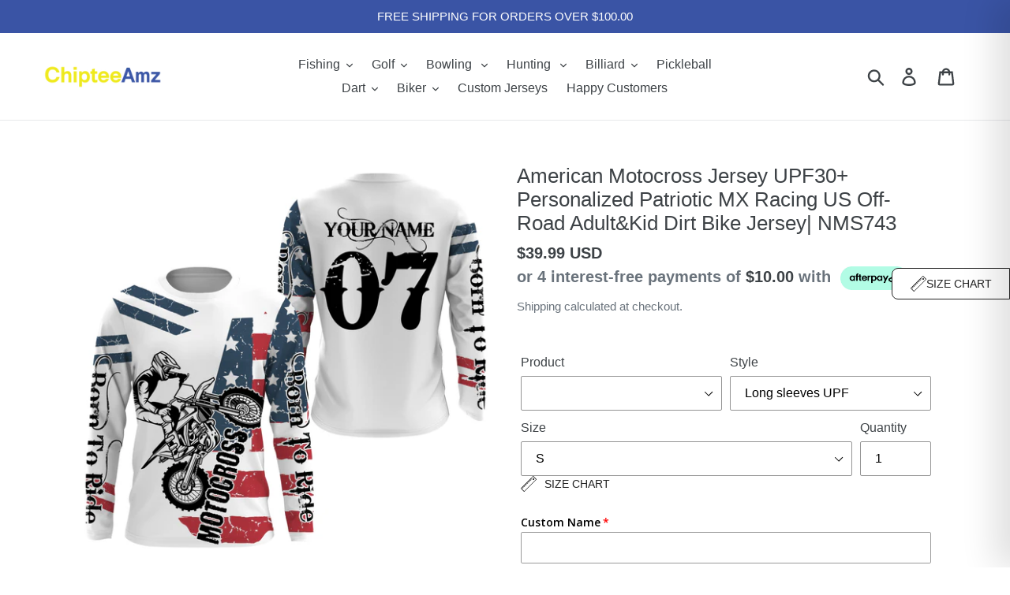

--- FILE ---
content_type: text/html; charset=utf-8
request_url: https://chipteeamz.com/collections/all/group-NMS743?view=json
body_size: 86
content:
[{"id":6722256437346,"title": "American Motocross Jersey UPF30+ Personalized Patriotic MX Racing US Off-Road Adult&Kid Dirt Bike Jersey| NMS743","url": "/products/american-motocross-jersey-upf30-personalized-patriotic-mx-racing-us-off-road-adult-kid-dirt-bike-jersey-nms743","thumbnail": "//chipteeamz.com/cdn/shop/products/LongSleevesUV2matIM01DM04080622_02_160x160.jpg?v=1655367692","tags":["4th of July","american biker","American riding jersey","bike","biker","biker shirt","ctanamenumber","dirt bike","dirt bike jersey","enduro jersey","enduro motocross","extreme enduro","extreme enduro jersey","extreme motocross","group-NMS743","hard enduro","kid motocross jersey","kid riding jersey","motocross","motocross jersey","Motorcycle","motorcycle apparel","motorcycle jersey","off-road","patriotic jersey","patriotic motocross","patriotic motorcycle","patriotic riders","patriotic riding jersey","racing jersey","riding jersey","T6-22","videobiker","youth motocross jersey","youth riding jersey"]}]